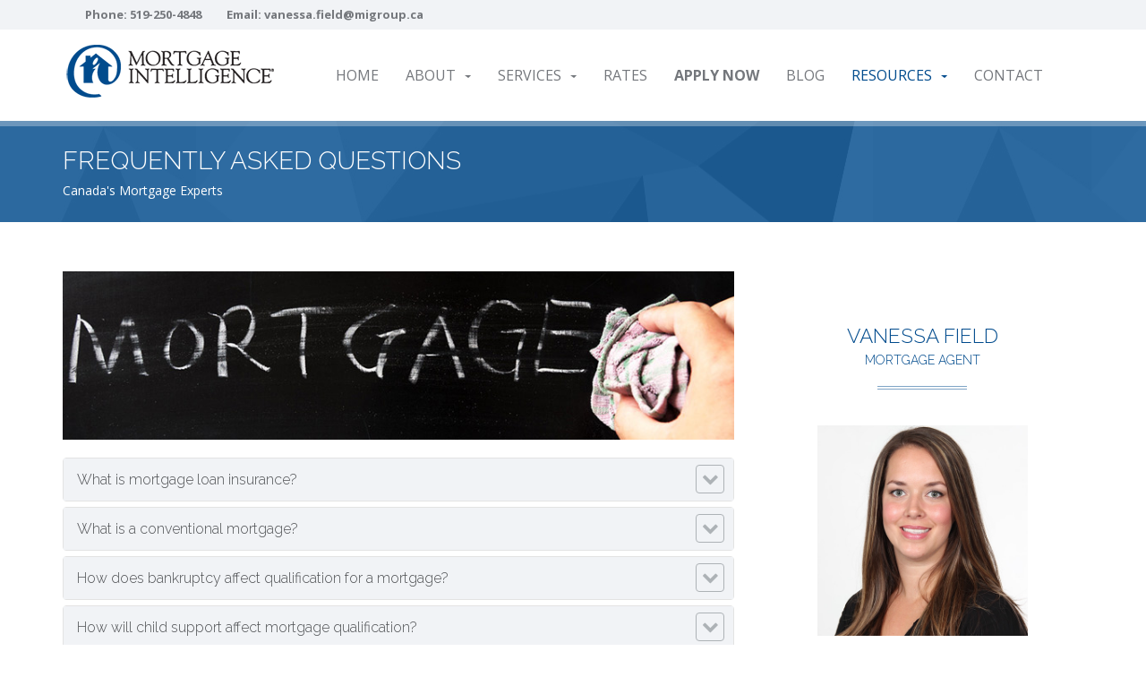

--- FILE ---
content_type: text/html; charset=UTF-8
request_url: https://www.vanessafield.ca/index.php/faqs
body_size: 10745
content:
<!DOCTYPE html>
<!--[if lt IE 7 ]><html class="ie ie6" lang="en"> <![endif]-->
<!--[if IE 7 ]><html class="ie ie7" lang="en"> <![endif]-->
<!--[if IE 8 ]><html class="ie ie8" lang="en"> <![endif]-->
<!--[if (gte IE 9)|!(IE)]><!--><html lang="en"> <!--<![endif]-->


<head>
<meta property='og:image' content='https://www.vanessafield.ca/siteimages/mortgage-chalkboard.jpg'/><meta name='twitter:image' content='https://www.vanessafield.ca/siteimages/mortgage-chalkboard.jpg' />
<meta property='og:image' content='https://www.vanessafield.ca/userimages/10268_vanessa_field.jpg' /><meta name='twitter:image' content='https://www.vanessafield.ca/userimages/10268_vanessa_field.jpg' /><meta itemprop='name' content='Frequently Asked Questions - Vanessa Field, Mortgage Agent in Windsor'>
<meta name='twitter:card' content='summary_large_image'>
<meta property='og:title' content='Frequently Asked Questions - Vanessa Field, Mortgage Agent in Windsor' />
<meta name='twitter:title' content='Frequently Asked Questions - Vanessa Field, Mortgage Agent in Windsor' />
<meta property='og:type' content='website' />
<meta property='og:url' content='https://www.vanessafield.ca/index.php/index.php/faqs' />
<meta itemprop='description' content='Frequently Asked Questions - Full service residential mortgage service provider for first time home buyers, refinancing, renewals, construction and renovations.'>
<meta property='og:description' content='Frequently Asked Questions - Full service residential mortgage service provider for first time home buyers, refinancing, renewals, construction and renovations.' />
<meta name='twitter:description' content='Frequently Asked Questions - Full service residential mortgage service provider for first time home buyers, refinancing, renewals, construction and renovations.'>
<meta property='og:image' content='https://www.vanessafield.ca/images/logo_social.png' /><meta name='twitter:image' content='https://www.vanessafield.ca/images/logo_social.png' /><link rel='canonical' href='https://www.vanessafield.ca/index.php/faqs'><title>Frequently Asked Questions - Vanessa Field, Mortgage Agent in Windsor</title>
<META NAME="Description" CONTENT="Frequently Asked Questions - Full service residential mortgage service provider for first time home buyers, refinancing, renewals, construction and renovations.">
<META NAME="KeyWords" CONTENT="Frequently Asked Questions, Vanessa Field, Mortgage Agent, Mortgage Intelligence, Windsor, Mortgage Agent, mortgage, mortgage application, reports, calculator, advice, first time home buyers, renewal, refinance, tax deductible, construction, renovation, credit repair, second home, self employed, new to canada, bad credit, commercial
mortgage loans, financial services, real estate, personal loans, debt consolidation, low interest loans, mortgage services, Mortgage Rates Calculator, tax deductible">
<meta charset="utf-8" />
<meta name="viewport" content="width=device-width, initial-scale=1, maximum-scale=1">

<!-- Fav and touch icons -->
	<link rel="shortcut icon" type="image/x-icon" href="/images/fav_touch_icons/favicon_mi.ico" />

<!-- IE6-8 support of HTML5 elements -->
<!--[if lt IE 9]>
  <script src="https://html5shim.googlecode.com/svn/trunk/html5.js"></script>
<![endif]-->

<link href="https://fonts.googleapis.com/css?family=Raleway:300,500,900%7COpen+Sans:400,700,400italic" rel="stylesheet" type="text/css" />
<link rel="stylesheet" href="https://maxcdn.bootstrapcdn.com/bootstrap/3.3.5/css/bootstrap.min.css">
<link rel="stylesheet" type="text/css" href="/rs-plugin/css/settings.css" media="screen" />
<link rel="stylesheet" href="/css/venobox.css" type="text/css" media="screen" />
<link rel="stylesheet" href="/css/style_mi.css"/>
<link rel="stylesheet" href="/css/roar.css"/>
<link rel="stylesheet" href="/autocomplete/jquery-ui.css" />
<link rel="stylesheet" href="/css/flexslider.css">
<link href='https://fonts.googleapis.com/css?family=Libre+Baskerville:400,700,400italic' rel='stylesheet' type='text/css'>

<!-- Modernizr -->
<script type="text/javascript" src="https://ajax.googleapis.com/ajax/libs/jquery/1.7.1/jquery.min.js"></script>
<script src="/jscripts/modernizr-2.8.1.min.js"></script>
<!-- calculator pop up window sizer -->
<script type='text/javascript' src='/jscripts/misc.js'></script>

<!-- Event Calendar Scripts -->

<!-- IE Fix for HTML5 Tags -->
<!--[if lt IE 9]><script src="http://html5shiv.googlecode.com/svn/trunk/html5.js"></script><![endif]-->

</head>
<body>
<!-- BEGIN WRAPPER -->
<div id="wrapper">

<!-- BEGIN HEADER -->
<header id="header">
    <div id="top-bar">
        <div class="container">
            <div class="row">
                <div class="col-sm-12">
                    <ul id="top-info">
                        <li>Phone: <a href='tel:519-250-4848'>519-250-4848</a></li>
<li>Email: <a href='mailto:vanessa.field@migroup.ca'>vanessa.field@migroup.ca</a></li>
                    </ul>
                </div>
            </div>
        </div>
    </div>
    <div id="nav-section">
        <div class="container">
            <div class="row">
                <div class="col-sm-12">
					                    <a href="https://www.vanessafield.ca/" class="nav-logo"><img src="/images/logo_mi.png" alt="Mortgage Intelligence" /></a>
                    
                    <!-- BEGIN MAIN MENU -->
                    <nav class="navbar">
                        <button id="nav-mobile-btn"><i class="fa fa-bars"></i></button>
                        <ul class="nav navbar-nav" style="font-size:16px;">
                            <li><a href="/index.php">Home</a></li>

                            <li class="dropdown">
                            <a href="#" data-toggle="dropdown" data-hover="dropdown">About<b class="caret"></b></a>
                                <ul class="dropdown-menu">
                                    <li><a href='/index.php/about'>Bio</a></li>
<li><a href='/index.php/video'>Educational Videos</a></li>
<li><a href='/index.php/why_a_broker'>Why Use a Broker</a></li>
                                </ul>
                            </li>
                            <li class="dropdown"><a href="#" data-toggle="dropdown" data-hover="dropdown">Services<b class="caret"></b></a>
                    	<ul class="dropdown-menu">
<li><a href='/index.php/mortgages_first_time_home_buyers'>First Time Buyers</a></li>
<li><a href='/index.php/mortgages_pre-approval'>Mortgage Pre-Approval</a></li>
<li><a href='/index.php/mortgages_selfemployed'>Self-Employed</a></li>
<li><a href='/index.php/mortgages_new_to_canada'>New To Canada</a></li>
<li><a href='/index.php/mortgages_investment_properties'>Investment Properties</a></li>
<li><a href='/index.php/mortgages_debt_consolidation'>Debt Consolidation</a></li>
<li><a href='/index.php/mortgages_renewals'>Mortgage Renewal</a></li>
<li><a href='/index.php/mortgages_portability'>Mortgage Portability</a></li>
<li><a href='/index.php/mortgages_homeequity_renovations'>Home Equity / Renovations</a></li>
<li><a href='/index.php/mortgages_credit_repair'>Credit Improvement</a></li>
<li><a href='/index.php/mortgages_vacation_homes'>Vacation Homes</a></li>
<li><a href='/index.php/insurance'>Mortgage Insurance</a></li>
						</ul>
                    </li>
                    <li><a href='/index.php/rates'>Rates</a></li>
                    <li><a href="/index.php/mortgage_application"><strong>Apply Now</strong></a></li>
                    <li><a href="/index.php/blog">Blog</a></li>
                    <li class="dropdown"><a href="#" data-toggle="dropdown" data-hover="dropdown" class='active'>Resources<b class="caret"></b></a>
                        <ul class="dropdown-menu">
<li><a href='/index.php/mortgage_calculators'>Calculators</a></li>
<li><a href='/index.php/faqs'>Frequent Questions</a></li>
<li><a href='/index.php/glossary'>Mortgage Glossary</a></li>
<li><a href='/index.php/articles'>Latest News</a></li>
<li><a href='/index.php/links_of_interest'>Links Of Interest</a></li>
<li><a href='/index.php/newsletter'>Subscribe</a></li>
                        </ul>
                    </li>
                    <li><a href="/index.php/contact">Contact</a></li>
                        </ul>
                    </nav>
                    <!-- END MAIN MENU -->

                </div>
            </div>
        </div>
    </div>
</header>
<!-- END HEADER -->
<!-- BEGIN PAGE TITLE/BREADCRUMB -->
<div class="parallax colored-bg pattern-bg" data-stellar-background-ratio="0.5">
    <div class="container">
        <div class="row">
            <div class="col-sm-12">
                <h1 class="page-title">
                	Frequently Asked Questions                </h1>
                <ul class="breadcrumb">
                    <li>Canada's Mortgage Experts</li>
                </ul>
            </div>
        </div>
    </div>
</div>
<div class="content">
    <div class="container">
        <div class="row">
        	<div class="main col-sm-8">
 <p><img src="/siteimages/mortgage-chalkboard.jpg" alt="frequent-questions" width="100%" /></p>
<div id='accordion' class='panel-group'>
					   
				<div class="panel">
					<div class="panel-heading">
						<h4 class="panel-title">
							<a data-toggle="collapse" data-parent="#accordion" href="#collapse1" class="collapsed">
								What is mortgage loan insurance?							</a>
						</h4>
					</div>
					<div id="collapse1" class="panel-collapse collapse">
						<div class="panel-body">
							Mortgage loan insurance is insurance provided by Canada Mortgage and Housing Corporation (CMHC), a crown corporation, and GE Capital Mortgage Insurance Company, an approved private corporation. This insurance is required by law to insure lenders against default on mortgages with a High Ratio. The insurance premiums are paid by the borrower and can be added directly onto the mortgage amount. This is not the same as mortgage life insurance.						</div>
					</div>
				</div>
									   
				<div class="panel">
					<div class="panel-heading">
						<h4 class="panel-title">
							<a data-toggle="collapse" data-parent="#accordion" href="#collapse2" class="collapsed">
								What is a conventional mortgage?							</a>
						</h4>
					</div>
					<div id="collapse2" class="panel-collapse collapse">
						<div class="panel-body">
							A conventional mortgage is usually one where the down payment is equal to 20% or more of the purchase price, a loan to value of or less than 80%, and does not normally require mortgage loan insurance.						</div>
					</div>
				</div>
									   
				<div class="panel">
					<div class="panel-heading">
						<h4 class="panel-title">
							<a data-toggle="collapse" data-parent="#accordion" href="#collapse3" class="collapsed">
								How does bankruptcy affect qualification for a mortgage?							</a>
						</h4>
					</div>
					<div id="collapse3" class="panel-collapse collapse">
						<div class="panel-body">
							Depending on the circumstances surrounding your bankruptcy, generally some lenders would consider providing mortgage financing.						</div>
					</div>
				</div>
									   
				<div class="panel">
					<div class="panel-heading">
						<h4 class="panel-title">
							<a data-toggle="collapse" data-parent="#accordion" href="#collapse4" class="collapsed">
								How will child support affect mortgage qualification?							</a>
						</h4>
					</div>
					<div id="collapse4" class="panel-collapse collapse">
						<div class="panel-body">
							Where child support and alimony are paid by you to another person, generally the amount paid out is deducted from your total income before determining the size of mortgage you will qualify for. 

Where child support and alimony are received by you from another person, generally the amount paid may be added to your total income before determining the size of mortgage you will qualify for, provided proof of regular receipt is available for a period of time determined by the lender.						</div>
					</div>
				</div>
									   
				<div class="panel">
					<div class="panel-heading">
						<h4 class="panel-title">
							<a data-toggle="collapse" data-parent="#accordion" href="#collapse5" class="collapsed">
								Can I get a mortgage to purchase and renovate a home?							</a>
						</h4>
					</div>
					<div id="collapse5" class="panel-collapse collapse">
						<div class="panel-body">
							Subject to qualification, yes. In fact, even purchasers with small down payments may qualify to buy a home and make improvements to it. For high-ratio financing, both Canada Mortgage and Housing Corporation and GE Capital, insured mortgages are available to cover the purchase price of a home as well as an amount to pay for immediate major renovations or improvements that the purchaser may wish to make to the property. This option eliminates the need to finance the renovations or improvements separately. Some conditions apply. 

For information on mortgage loan insurance premiums see high-ratio home mortgage financing.						</div>
					</div>
				</div>
									   
				<div class="panel">
					<div class="panel-heading">
						<h4 class="panel-title">
							<a data-toggle="collapse" data-parent="#accordion" href="#collapse6" class="collapsed">
								Can I use gift funds as a down payment?							</a>
						</h4>
					</div>
					<div id="collapse6" class="panel-collapse collapse">
						<div class="panel-body">
							Most lenders will accept down payment funds that are a gift from family as an acceptable down payment. A gift letter signed by the donor is usually required to confirm that the funds are a true gift and not a loan. where the mortgage requires mortgage loan insurance, Canada mortgage and housing corporation requires the gift money to be in the purchaser's possession before the application is sent in to them for approval. where mortgage loan
insurance is provided by GE Capital this is not a requirement. See 'what is mortgage loan insurance?' for further information.						</div>
					</div>
				</div>
									   
				<div class="panel">
					<div class="panel-heading">
						<h4 class="panel-title">
							<a data-toggle="collapse" data-parent="#accordion" href="#collapse7" class="collapsed">
								What is a pre-approved mortgage?							</a>
						</h4>
					</div>
					<div id="collapse7" class="panel-collapse collapse">
						<div class="panel-body">
							A pre-approved mortgage provides an interest rate guarantee from a lender for a specified period of time and for a set amount of money. The pre-approval is calculated based on information provided by you and is generally subject to certain conditions being met before the mortgage is finalized. Conditions would usually be things like 'written employment and income confirmation' and 'down payment from your own
resources', for example. 

Most successful real estate professionals will want to ensure you have a pre-approved mortgage in place before they take you out looking for a home. This is to ensure that they are showing you property within your affordable price range. 

In summary, a pre-approved mortgage is one of the first steps a home buyer should take before beginning the buying process.						</div>
					</div>
				</div>
									   
				<div class="panel">
					<div class="panel-heading">
						<h4 class="panel-title">
							<a data-toggle="collapse" data-parent="#accordion" href="#collapse8" class="collapsed">
								What is a down payment?							</a>
						</h4>
					</div>
					<div id="collapse8" class="panel-collapse collapse">
						<div class="panel-body">
							Very few home buyers have the cash available to buy a home outright. Most of us will turn to a financial institution for a mortgage the first step in a potentially long-standing relationship. But even with a mortgage, you will need to raise the money for a down payment. 

The down payment is that portion of the purchase price you furnish yourself. The amount of the down payment (which represents your financial stake, or the equity in your new home) should be determined well before you start house hunting. 

The larger the down payment, the less your home costs in the long run. With a smaller mortgage, interest costs will be lower and over time this will add up to significant savings.						</div>
					</div>
				</div>
									   
				<div class="panel">
					<div class="panel-heading">
						<h4 class="panel-title">
							<a data-toggle="collapse" data-parent="#accordion" href="#collapse9" class="collapsed">
								How can you pay off your mortgage sooner?							</a>
						</h4>
					</div>
					<div id="collapse9" class="panel-collapse collapse">
						<div class="panel-body">
							There are ways to reduce the number of years to pay down your mortgage. You'll enjoy significant savings by: 

 Selecting a non-monthly or accelerated payment schedule 
 Increasing your payment frequency schedule 
 Making principal prepayments 
 Making Double-Up Payments 
 Selecting a shorter amortization at renewal						</div>
					</div>
				</div>
									   
				<div class="panel">
					<div class="panel-heading">
						<h4 class="panel-title">
							<a data-toggle="collapse" data-parent="#accordion" href="#collapse10" class="collapsed">
								How can you use your RRSP to help you buy your first home?							</a>
						</h4>
					</div>
					<div id="collapse10" class="panel-collapse collapse">
						<div class="panel-body">
							Today, about 50% of first-time home buyers use their RRSP savings to help finance a down payment. If you are a first-time home buyer, the Home Buyers' Plan (HBP) allows you to withdraw money from your Registered Retirement Savings Plan (RRSP) tax-free to make your down payment. The HBP is administered by the Canada Revenue Agency (CRA).

There are certain conditions you must meet to be eligible for the HBP. For more information,
contact CRA at www.cra.gc.ca.
						</div>
					</div>
				</div>
									   
				<div class="panel">
					<div class="panel-heading">
						<h4 class="panel-title">
							<a data-toggle="collapse" data-parent="#accordion" href="#collapse11" class="collapsed">
								What are the costs associated with buying a home?							</a>
						</h4>
					</div>
					<div id="collapse11" class="panel-collapse collapse">
						<div class="panel-body">
							First and foremost, you have to make sure you have enough money for a down payment - the portion of the purchase price that you furnish yourself. 

Secondly, you will require money for closing costs. 

If you want to have the home inspected by a professional building inspector - which we highly recommend - you will need to pay an inspection fee. The inspection may bring to light areas where repairs or maintenance are required and will assure you that the house is structurally sound. Usually the inspector will provide you with a written report. If they don't, then ask for one. 

You will be responsible for paying the fees and disbursements for the lawyer or notary acting for you in the purchase of your home. We suggest you shop around before making your decision on who you are going to use, because fees for these services may vary significantly. 

There are closing and adjustment costs, interest adjustment costs between buyer and seller and (depending on where you live) land transfer tax - a one-time tax based on a percentage of the purchase price of the property and/or mortgage amount. 

Finally, you will be required to have property insurance in place by the closing date. And you will be responsible for the cost of moving. 

Remember, there will be all kinds of things you'll have to purchase early on - appliances, garden tools, cleaning materials etc. So factor these expenses into your initial costs.						</div>
					</div>
				</div>
									   
				<div class="panel">
					<div class="panel-heading">
						<h4 class="panel-title">
							<a data-toggle="collapse" data-parent="#accordion" href="#collapse12" class="collapsed">
								What should the length of my mortgage term be?							</a>
						</h4>
					</div>
					<div id="collapse12" class="panel-collapse collapse">
						<div class="panel-body">
							The length of mortgage terms varies widely. As a rule of thumb, the shorter the term, the lower the interest rate the longer the term, the higher the rate. 

While four or five year mortgages are what most home buyers typically choose, you may consider a short-term mortgage if you have a higher tolerance for risk, if you have time to watch rates or are not prepared to make a long-term commitment right now. 

Before selecting your mortgage term, we suggest you answer the following questions: 

1. Do you plan to sell your house in the short-term without buying another? If so, a short mortgage term may be the best option. 
  
2. Do you believe that interest rates have bottomed out and are not likely to drop more? If that's the case, a long mortgage term may be the right choice for you. Similarly, if you think rates are currently high, you may want to opt for a short to medium length mortgage term hoping that rates drop by the time your term expires. 
  
3. Are you looking for security as a first-time home buyer? Then you may prefer a longer mortgage term, so that you can budget for and manage your monthly expenses. 
  
4. Are you willing to follow interest rates closely and risk their being increased mortgage payments following a renewal? If that's the case, a short mortgage term may best suit your needs.						</div>
					</div>
				</div>
									   
				<div class="panel">
					<div class="panel-heading">
						<h4 class="panel-title">
							<a data-toggle="collapse" data-parent="#accordion" href="#collapse13" class="collapsed">
								What are the monthly costs of owning a home?							</a>
						</h4>
					</div>
					<div id="collapse13" class="panel-collapse collapse">
						<div class="panel-body">
							Needless to say, you'll have financial responsibilities as a home owner. 

Some of them, like taxes, may not be billed monthly, so do the calculations to break them down into monthly costs. Below you will find a list of these expenses. 

The Mortgage Payment 

For most home buyers, this is the largest monthly expense. The actual amount of the mortgage payment can vary widely since it is based on a number of variables, such as mortgage term or amortization. 

Property Taxes 

Property tax can be paid in two ways - remitted directly to the municipality by you, in which case you may be required to periodically show proof of payment to your financial institution; or paid as part of your monthly mortgage payment. 

School Taxes 

In some municipalities, these taxes are integrated into the property taxes. In others, they are collected separately and are payable in a single lump sum, usually due at the end of the current school year. 

Utilities 

As a home owner, you'll be responsible for all utility bills including heating, gas, electricity, water, telephone and cable. 

Maintenance and Upkeep 

You will also have to cover the cost of painting, roof repairs, electrical and plumbing, walks and driveway, lawn care and snow removal. A well-maintained property helps to preserve your home's market value, enhances the neighbourhood and, depending on the kind of renovations you make could add to the worth of your property.						</div>
					</div>
				</div>
									   
				<div class="panel">
					<div class="panel-heading">
						<h4 class="panel-title">
							<a data-toggle="collapse" data-parent="#accordion" href="#collapse14" class="collapsed">
								Should you go with a short or long-term mortgage?							</a>
						</h4>
					</div>
					<div id="collapse14" class="panel-collapse collapse">
						<div class="panel-body">
							A longer-term mortgage is worth considering if you have a busy life and don't have time to watch mortgage rates. Our 4, 5 and 7-year mortgages let you take advantage of today's rates, while enjoying long-term security knowing the rate you sign up for is a sure thing. 

If you want to keep your mortgage flexible right now, you can explore a shorter-term mortgage that usually allows you to take advantage of lower rates and save.						</div>
					</div>
				</div>
									   
				<div class="panel">
					<div class="panel-heading">
						<h4 class="panel-title">
							<a data-toggle="collapse" data-parent="#accordion" href="#collapse15" class="collapsed">
								What is a fixed rate mortgage?							</a>
						</h4>
					</div>
					<div id="collapse15" class="panel-collapse collapse">
						<div class="panel-body">
							The interest rate on a fixed-rate mortgage is set for a pre-determined term - usually between 6 months to 25 years. This offers the security of knowing what you will be paying for the term selected.						</div>
					</div>
				</div>
									   
				<div class="panel">
					<div class="panel-heading">
						<h4 class="panel-title">
							<a data-toggle="collapse" data-parent="#accordion" href="#collapse16" class="collapsed">
								What is a variable rate mortgage?							</a>
						</h4>
					</div>
					<div id="collapse16" class="panel-collapse collapse">
						<div class="panel-body">
							A mortgage in which payments are fixed for a period of one to two years although interest rates may fluctuate from month to month depending on market conditions. If interest rates go down, more of the payment goes towards reducing the principal; if rates go up, a larger portion of the monthly payment goes towards covering the interest. Open variable rate mortgages allow prepayment of any amount (with certain minimums) on any payment date.						</div>
					</div>
				</div>
									   
				<div class="panel">
					<div class="panel-heading">
						<h4 class="panel-title">
							<a data-toggle="collapse" data-parent="#accordion" href="#collapse17" class="collapsed">
								What is a home inspection and should I have one done?							</a>
						</h4>
					</div>
					<div id="collapse17" class="panel-collapse collapse">
						<div class="panel-body">
							A home inspection is a visual examination of the property to determine the overall condition of the home. In the process, the inspector should be checking all major components (roofs, ceilings, walls, floors, foundations, crawl spaces, attics, retaining walls, etc.) and systems (electrical, heating, plumbing, drainage, exterior weather proofing, etc.). The results
of the inspection should be provided to the purchaser in written form, in detail, generally within 24 hours of the inspection. 

A pre-purchase home inspection can add peace of mind and make a difficult decision much easier. It may indicate that the home needs major structural repairs which can be factored into your buying decision. A home inspection helps remove a number of unknowns and increases the likelihood of a successful purchase.						</div>
					</div>
				</div>
				</div>


<!-- AddThis Button BEGIN -->
<div style="padding:18px 0px 0px 5px;">
<a class="addthis_button" href="https://www.addthis.com/bookmark.php?v=300&amp;pubid=ra-505cc46e1ec379de">
<img src="//www.roarsolutions.com/globalwebitems/socialshare.png" width="225" height="25" alt="Bookmark and Share" style="border:0"/></a>
<script type="text/javascript">var addthis_config = {"data_track_addressbar":false};</script>
<script type="text/javascript" src="//s7.addthis.com/js/300/addthis_widget.js#pubid=ra-505cc46e1ec379de"></script>
</div>
<!-- to remove #. weird characters in address bar change->data_track_addressbar":false -->
<!-- AddThis Button END -->
           
        	</div>
            <div class="sidebar col-sm-4">
            	
<h2 class="section-title" data-animation-direction="from-bottom" data-animation-delay="50">Vanessa Field<br /><span style='font-size:14px;'>Mortgage Agent</span></h2>
<img src="/userimages/10268_vanessa_field.jpg" alt="Vanessa Field" title="Vanessa Field" style="display:block; margin-left:auto; margin-right:auto; max-width:235px;" />
<ul class="contact-us" data-animation-direction="from-bottom" data-animation-delay="250">
    <li><i class="fa fa-phone contact_icons"></i>
	<a href='tel:519-250-4848'>519-250-4848</a>	</li>
    <li><i class="fa fa-envelope contact_icons"></i> <a href='mailto:vanessa.field@migroup.ca'>vanessa.field@migroup.ca</a></li>
</ul>

<!--<h2 class="section-title" data-animation-direction="from-bottom" data-animation-delay="50">Free Mortgage Evaluation</h2>-->
<div style='margin-bottom:25px;'>&nbsp;</div>
<a name="formtop"></a><style type="text/css" media="all">
@charset "utf-8";
/* CSS Document */

#sidebar-form-container {
	position: relative;
	/*height: 410px;*/
}
#sidebar-form {
	position: absolute;
	top: 0;
	left: 0;
}
#mail-form-success {
	-moz-border-radius: 5px;
	-webkit-border-radius: 5px;
	border-radius: 5px;
	font-weight: bold;
	font-size: 18px;
	background: #84c742;
	padding: 15px;
	color: #ffffff;
	visibility: hidden;
	position: absolute;
	top: 0;
	left: 0;
}
.sidebar-form fieldset {
}
.sidebar-form p {
	margin: 0 0 16px;
	font-style: normal;
}
 .sidebar-form h4 {
 margin:0 0 4px;
 color:#004b8d;
}
 .sidebar-form .input {
 background: url(/images/bg_input4.gif) no-repeat;
 width:180px;
 height: 29px;
 padding:0 8px;
 overflow:hidden;
 margin:0 0 9px;
 height: auto;
}
.sidebar-form input[type="submit"] {
    width: 100%;
    margin-top: -25px;
    margin-bottom: 0px;
}
.sidebar-form #input_email {
	background: url(/images/bg_input4.gif) no-repeat;
	width: 180px;
	height: 29px;
	padding: 0 8px;
	overflow: hidden;
	margin: 0 0 9px;
	height: auto;
}
.sidebar-form .input input {
	float: left;
	width: 100%;
	border: none;
	background: none;
	outline: none;
	color: #000000;
	font: bold 12px Arial, Helvetica, sans-serif;
	margin: 0;
	padding: 7px 0;
	height: auto;
}
.sidebar-form #input_email input {
	float: left;
	width: 100%;
	border: none;
	background: none;
	outline: none;
	color: #000000;
	font: bold 12px Arial, Helvetica, sans-serif;
	margin: 0;
	padding: 7px 0;
	height: auto;
}
.sidebar-form .submit {
	overflow: hidden;
	height: 1%;
	padding: 4px 0 0;
}
.sidebar-form .submit input {
	float: left;
	background: url(/images/btn-signup.png) no-repeat;
	width: 55px;
	height: 28px;
	overflow: hidden;
	text-indent: -9999px;
	font-size: 0;
	line-height: 0;
	cursor: pointer;
	margin: 0;
	padding: 0;
	border: none;
}
#sidebar-form-success {
	-moz-border-radius: 5px;
	-webkit-border-radius: 5px;
	border-radius: 5px;
	font-weight: bold;
	font-size: 18px;
	background: #84c742;
	padding: 15px;
	color: #ffffff;
	visibility: hidden;
	position: absolute;
	top: 0;
	left: 0;
	font-size:14px;
	line-height:normal;
}
#subscription {
	padding: 5px;
	font-weight: bold;
	font-size: 12px;
}
.unfilled {
	background: #e2e2e2;
	border: 1px solid #dedede;
	margin: 5px 0;
	padding: 5px;
}
</style>

<div id="sidebar-form-container">
  <div class="sidebar-form">
    <h4>BE IN THE KNOW!</h4>
    <div id="sidebar-form-success">Thank you for signing up to receive emails from us on the latest mortgage rates and interesting home ownership news.<br /><br />You will receive a confirmation email from donotreply@migroup.ca with a link that you will need to click on to confirm your email address.<br /><br />We value your interest and look forward to keeping in touch with you!</div>
    <form method="post" name="ratewatch_subpage" id='ratewatch_subpage' onsubmit="return validateForm_sidebar()" >
    <fieldset>
    <div id="listid_field" class="unfilled">
      <p style="margin-bottom:0px; font-weight:bold;">Subscribe to our:</p>
      <div id="subscription">
        <p style="margin-bottom:0px;">
          <input name="form_type" value="ratewatch" type="hidden" />
          <input name="listId1" type="checkbox" value="1" id="listId1" style="vertical-align:middle; height: auto;">
          Weekly Rate-Mail <br>
		  <input name="listId2" type="checkbox" value="10" id="listId2" style="vertical-align:middle; height: auto;">
          Economic Update <br>
          <input name="listId3" type="checkbox" value="100" id="listId3" style="vertical-align:middle; height: auto;">
          Monthly Newsletter </p>
          </div>
      </div>
      <div id="first_name_field" class="unfilled">
        <label>First Name</label>
        <input type="text" name="FirstName" class="textfield" id="FirstName" value="" />
      </div>
      <div id="last_name_field" class="unfilled">
        <label>Last Name</label>
        <input type="text" name="LastName" class="textfield" id="LastName" value="" />
      </div>
      <div id="email_field" class="unfilled">
        <label>Email <em>*</em></label>
        <input type="text" name="Email" class="textfield" id="Email" value="" />
      </div>

      <div class="clear"></div>
    <label>&nbsp;</label>
    <input type="submit" name="submit" class="buttoncontact" id="buttonsend" value="Sign Up" />

    <div class="clear"></div>
	<p style='font-style:italic;'>* You may withdraw your consent at any time.</p>
	<div class="clear"></div>
    </fieldset>
    </form>
    
  </div>
</div>

<!-- AJAX validation -->
<script type="text/javascript">
function validateForm_sidebar()
{
var formerror=0;
var checkcounter=0;
	 //validate if one or both check boxes are checked
	 if (jQuery('input#listId1').is(':checked'))
    	{
		checkcounter++;
		}
	if (jQuery('input#listId2').is(':checked'))
    	{
		checkcounter++;
		}
	if (jQuery('input#listId3').is(':checked'))
    {
		checkcounter++;
	}
	if (checkcounter==0)
	{
		document.getElementById("subscription").style.background = '#ff405b';
		document.getElementById("subscription").style.color = '#000000';
		formerror=1;
	}
	if (checkcounter>0)
	{
		document.getElementById("subscription").style.background = '#e2e2e2';
		document.getElementById("subscription").style.color = '#898989';
		formerror=0;
	}


	//validate email address
	var emailcheck=document.forms["ratewatch_subpage"]["Email"].value;
	var atpos=emailcheck.indexOf("@");
	var dotpos=emailcheck.lastIndexOf(".")
	if (atpos<1 || dotpos<atpos+2 || dotpos+2>=emailcheck.length)
	{
		//display error notification
		document.getElementById("email_field").style.background = '#ff405b';
		document.getElementById("email_field").style.color = '#000000';
		formerror=1;
	}
	else
	{
		//remove error notofication
		document.getElementById("email_field").style.background = '#e2e2e2';
		document.getElementById("email_field").style.color = '#898989';
	}

	//submit to php, hide form and display thank you
	if (formerror==0)
	{
		document.getElementById("sidebar-form-container").style.visibility = "hidden";
		document.getElementById("sidebar-form-success").style.visibility = "visible";
		return true;
	}
	//errors - highlite errors and return to form
	if (formerror==1)
	{
		return false;
	}

}
</script>
<div style='margin-bottom:5px;'>&nbsp;</div>
<h2 class="section-title" data-animation-direction="from-bottom" data-animation-delay="50">Latest News</h2>
<div style='padding: 0 25px;'> 
<div class='articles_date'><i class='fa fa-file-text-o'></i> -2026-01-09- <a href="/index.php/articles/viewarticle/1396/how-to-find-the-best-interest-rate-lende">How to Find the Best Interest Rate Lende</a></div><div style="margin-top:8px"></div> 
<div class='articles_date'><i class='fa fa-file-text-o'></i> -2025-12-08- <a href="/index.php/articles/viewarticle/1395/the-pros-and-cons-of-private-mortgages">The Pros and Cons of Private Mortgages</a></div><div style="margin-top:8px"></div> 
<div class='articles_date'><i class='fa fa-file-text-o'></i> -2025-11-08- <a href="/index.php/articles/viewarticle/1394/key-steps-to-qualifying-for-your-home-mortgage">Key Steps to Qualifying for Your Home Mortgage</a></div><div style="margin-top:8px"></div> 
</div> 
<div style='padding: 0 25px;text-align:center;'><a href="/index.php/articles" title="Read More News">Read More News...</a></div> 

            </div>
        </div>
    </div>  
</div>		
<footer id="footer">
			<div id="footer-top" class="container">
				<div class="row">
					<div class="block col-sm-3">
                    	<h3>Vanessa Field</h3>
						<p>
                        Mortgage Agent<br />                        <br /><br /></p>
                        <h3>Social Connect</h3>
                        <ul class="social-networks">
                            <li><a href='https://www.facebook.com/Vanessa-Field-Mortgage-Agent-923855950983546' target='_blank'><i class='fa fa-facebook'></i></a></li>
<li><a href='https://twitter.com/invismitweets' target='_blank'><i class='fa fa-twitter'></i></a></li>
<li><a href='https://www.youtube.com/user/InvisMIVideos' target='_blank'><i class='fa fa-youtube'></i></a></li>
							</ul>
					</div>
					<div class="block col-sm-3">
						<h3>Contact Info</h3>
						<ul class="footer-contacts">
							<li style="padding-top:0px;"><i class="fa fa-map-marker"></i> Windsor, ON &nbsp;</li>
							<li style="padding-top:0px;"><i class='fa fa-phone'></i>
							Tel: <a href='tel:519-250-4848'>519-250-4848</a><br />
Cell: <a href='tel:519-551-5706'>519-551-5706</a><br />
Fax: 519-962-8686
                            </li>
							<li><i class="fa fa-envelope"></i> <a href="mailto:vanessa.field@migroup.ca">Email</a></li>
						</ul>
					</div>
					<div class="block col-sm-3">
						<h3>Helpful Links</h3>
						<ul class="footer-links">
							<li><a href="/index.php/mortgage_services">Mortgages</a></li>
							<li><a href="/index.php/mortgage_calculators">Calculators</a></li>
							<li><a href="/index.php/mortgage_application">Apply Now</a></li>
							<li><a href="/index.php/contact">Contact</a></li>
						</ul>
					</div>
					<div class="block col-sm-3">
						<h3>Corporate Office</h3>
						 							<img src="/images/logo_mi_footer.png" alt="Mortgage Intelligence" title="Mortgage Intelligence" /><br /><br />
						                        <p>Broker #10428</p>
						<p>#1410-5140 Yonge Street<br>North York, ON M2N 6L7</p>
					</div>
				</div>
			</div>


			<!-- BEGIN COPYRIGHT -->
			<div id="copyright">
				<div class="container">
					<div class="row">
						<div class="col-sm-12" style="text-align:center;">
							&copy; 2026 Mortgage Intelligence. All rights reserved. <a href='/index.php/privacy'>Privacy Policy</a> | <a href='/index.php/sitemap'>Sitemap</a><br /><a href="https://www.roarsolutions.com" title="Mortgage Website Design and Hosting by Roar Solutions" target="_blank">Mortgage Website by Roar Solutions</a> | <a href="https://www.urbo.me" title="Urbo Social Content" target="_blank">Urbo Social Content</a>


						</div>
					</div>
				</div>
			</div>
			<!-- END COPYRIGHT -->

		</footer>
		<!-- END FOOTER -->


	<!-- END WRAPPER -->
	<!-- Libs -->
	<script src="/jscripts/common.js"></script>
    <script src="/jscripts/owl.carousel.min.js"></script>
	<script src="/jscripts/chosen.jquery.min.js"></script>

    <script src="/jscripts/countUp.min.js"></script>

	<!-- jQuery Revolution Slider -->
    <script type="text/javascript" src="/rs-plugin/js/jquery.themepunch.tools.min.js"></script>
    <script type="text/javascript" src="/rs-plugin/js/jquery.themepunch.revolution.min.js"></script>

	<!-- Template Scripts -->
	<script src="/jscripts/variables.js"></script>
	<script src="/jscripts/scripts.js"></script>
    <script src="/jscripts/jquery.flexslider.js"></script>
    <script src="/jscripts/venobox.min.js" type="text/javascript"></script>
	    <script type="text/javascript">
		$(document).ready(function(){
			/* default settings */
			$('.venobox').venobox();
		});
	</script>

</body>
</html>






